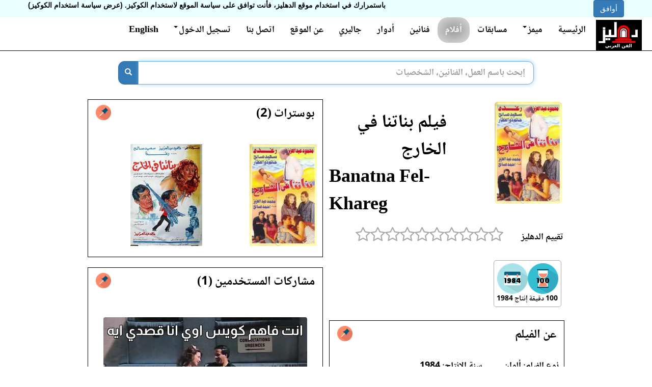

--- FILE ---
content_type: text/html; charset=utf-8
request_url: https://dhliz.com/film/banatna_fel_khareg/
body_size: 13081
content:
<!DOCTYPE html>


<html lang="ar" dir="rtl">
<head>
  <title>بيانات ومشاهدة فيلم بناتنا في الخارج - 1984 - الدهليز - قاعدة بيانات الفن العربي والفنانين</title>
  <meta charset="utf-8">
  <link rel="preconnect" href="https://static.dhliz.com" />
  <link rel="preconnect" href="https://media.dhliz.com" />
  <meta property="og:type" content="video.movie" />
  <meta property="og:image" content="https://media.dhliz.com/b/film/banatna_fel_khareg/%D8%A8%D9%86%D8%A7%D8%AA%D9%86%D8%A7_%D9%81%D9%8A_%D8%A7%D9%84%D8%AE%D8%A7%D8%B1%D8%AC_1.jpg" />
  
  <meta property="og:description" content="معلومات عن فيلم بناتنا في الخارج (1984)" />
  <meta name="description" content="معلومات عن فيلم بناتنا في الخارج (1984)" />
  
  <meta property="og:site_name" content="dhliz.com">
  <meta property="og:locale" content="ar_EG">
  <meta name="keywords" content="فيلم بناتنا في الخارج (1984)" />
  
  
  <meta property="og:title" content="بيانات ومشاهدة فيلم بناتنا في الخارج - 1984 - الدهليز" />
  <meta name="viewport" content="width=device-width, initial-scale=1.0, maximum-scale=4.0, minimum-scale=1.0, user-scalable=yes"/>
  <meta name="google-site-verification" content="lLihb0KLXLuwE02cfuJ2-d1uSoFwa7kuzQUL4WA_PjM" />
  <meta name="msvalidate.01" content="9D06FC6EA878441335736D79124A9EED" />
  <meta property="fb:app_id" content="1255048931184385" />
  <meta name="twitter:card" content="summary_large_image" />
  <link rel="shortcut icon" type="image/png" href="https://static.dhliz.com/static/icons/dehleezt.ico"/>

  <link href="https://static.dhliz.com/static/css/bootstrap-3.3.6.min.css" rel="stylesheet"/>
  <link rel="preload" href="https://static.dhliz.com/static/fonts/fontawesome-webfont.woff2%3Fv%3D4.6.3" as="font" crossorigin/>

  <link rel="stylesheet" href="https://static.dhliz.com/static/css/jquery-ui-1.12.1.min.css"/>
  <link href="https://static.dhliz.com/static/css/bootstrap-rtl.min.css" rel="stylesheet"/>
  <link rel="stylesheet" href="https://static.dhliz.com/static/css/common-new.css"/>
  <style>
  	.col-xs-6  {padding:5px}
  	.col-xs-12 {padding:6px}
  	.panel-body {padding: 5px}
  </style>

  
  
  <script type='text/javascript' src='https://platform-api.sharethis.com/js/sharethis.js#property=58cdb59cb38da90013d30e1d&product=unknown' async='async'></script>
  
  <style>
  .star {margin:0px !important;}
  .film-video {
    overflow: hidden;
    position: relative;
    width:100%;
  }
	.film-video::after {
	    padding-top: 75%;
	    display: block;
	    content: '';
	}
	
	.film-video iframe {
	    position: absolute;
	    top: 0;
	    left: 0;
	    width: 100%;
	    height: 100%;
	}

	.meme-font {
		font-size: 16px;
	}
	.hidden-pic {
		display: none;
	}
  </style>
	<!-- Global site tag (gtag.js) - Google Ads: 852205764 -->
	<script async src="https://www.googletagmanager.com/gtag/js?id=AW-852205764"></script>
	<script>
	  window.dataLayer = window.dataLayer || [];
	  function gtag(){dataLayer.push(arguments);}
	  gtag('js', new Date());
	
	  gtag('config', 'AW-852205764');
	</script>
	
<script type="application/ld+json">
{
  "@context": "http://schema.org",
  "@type": "Movie",
  "name": "بناتنا في الخارج",
  "image": "https://media.dhliz.com/b/film/banatna_fel_khareg/%D8%A8%D9%86%D8%A7%D8%AA%D9%86%D8%A7_%D9%81%D9%8A_%D8%A7%D9%84%D8%AE%D8%A7%D8%B1%D8%AC_1.jpg",
  "actor": [
    {
      "@type": "Person",
      "name": "رغدة"
    },{
      "@type": "Person",
      "name": "محمود عبد العزيز"
    },{
      "@type": "Person",
      "name": "حاتم ذو الفقار"
    },{
      "@type": "Person",
      "name": "سعيد صالح"
    },{
      "@type": "Person",
      "name": "عبد الرحيم الزرقاني"
    },{
      "@type": "Person",
      "name": "علية عبد المنعم"
    },{
      "@type": "Person",
      "name": "نيفين"
    },{
      "@type": "Person",
      "name": "أحمد الألفي"
    },{
      "@type": "Person",
      "name": "نبيل فهمي"
    },{
      "@type": "Person",
      "name": "يوسف العسال"
    },{
      "@type": "Person",
      "name": "سميرة صدقي"
    }
  ],
  
  "director": {
    "@type": "Person",
    "name": "محمد عبد العزيز"
  }

}
</script>
	<!-- Google tag (gtag.js) -->
	<script async src="https://www.googletagmanager.com/gtag/js?id=G-5P2EGJT2KG"></script>
	<script>
	window.dataLayer = window.dataLayer || [];
	function gtag(){dataLayer.push(arguments);}
	gtag('js', new Date());

	gtag('config', 'G-5P2EGJT2KG');
	</script>
</head>
<body dir="ltr" role="document">
	<div id="login-popup" class="modal fade" role="dialog" dir="rtl">
	  <div class="modal-dialog">
	
	    <!-- Modal content-->
	    <div class="modal-content">
	      <div class="modal-header">
	        <button type="button" class="close" data-dismiss="modal">&times;</button>
	        <h4 class="modal-title">تسجيل الدخول</h4>
	      </div>
	      <div class="modal-body">
					<div class="row" style="margin:10px">
						<div class="col-md-12" style="color:white;font-size:18px">
						بعض الأنشطة بالدهليز مثل تقييم الأفلام تتطلب تسجيل الدخول بالموقع أولاً.
							
							الدخول عن طريق:
							<div class="social-buttons">
								
								<div class="fb-login" style="background-image: url('https://static.dhliz.com/static/img/fb-login.png')"></div>
								
							</div>
							أو باستخدام حساب الدهليز:
							
						  <form method="POST" action="/accounts/login/">
								<div class="input-group input-group-md">
						  	  <input name="username" type="text" class="form-control" placeholder="اسم المستخدم" aria-describedby="username">
								</div>
								<p></p>
								<div class="input-group input-group-md">
								  <input name="password" type="password" class="form-control" placeholder="كلمة المرور" aria-describedby="password">
								</div>
								<input type="hidden" name="form" value="login" />
								<input type="hidden" name="next" value="/film/banatna_fel_khareg/" />
								<p></p>
								<p></p>
								<input type="hidden" name="csrfmiddlewaretoken" value="QLgcSlqrtEZtdXN8hV1O5BIgkGkyIpxNTsfsigHrC0JCHTdt2yGIJeHAgIYg8zeI">
								<button class="btn btn-primary btn-md">تسجيل الدخول</button>
								<a href="/accounts/register"><button class="btn btn-primary btn-md">إنشاء حساب جديد</button></a>
					  	</form>
						</div>
					</div>
	      </div>
	      <div class="modal-footer">
	        <button type="button" class="btn btn-default" data-dismiss="modal">إغلاق</button>
	      </div>
	    </div>
	
	  </div>
	</div>
  
  <div id="fb-root"></div>
  
  <div>

<div id="CookielawBanner">
    <div class="container">
        <h6>سياسة اسنخدام الكوكيز</h6>
        <p>
            <a class="btn btn-primary pull-right" href="javascript:Cookielaw.createCookielawCookie();">أوافق</a>
            <span dir='rtl'>باستمرارك في استخدام موقع الدهليز، فأنت توافق على سياسة الموقع لاستخدام الكوكيز. <a href='/cookies-policy?lang=ar'>(عرض سياسة استخدام الكوكيز)</a></span>
        </p>
    </div>
</div>

</div>
  <div dir="rtl">
  <div class="modal fade" id="reportlink" tabindex="-1" role="dialog" aria-labelledby="reportlinklabel" aria-hidden="true">
  <div class="modal-dialog">
    <div class="modal-content">
      <div class="modal-header">
        <button type="button" class="close" data-dismiss="modal">
        	<span aria-hidden="true">&times;</span><span class="sr-only">Close</span>
        </button>
        
        <h4 class="modal-title" id="reportlinklabel">الإبلاغ عن محتوى</h4>
      </div>
      <div class="modal-body">
		<div class="input-group input-group-md">
		  <span class="input-group-addon" id="rl-fullname-label">الاسم</span>
		  <input type="text" id="report-link-fullname" maxlength="245" value="" />
		</div>
		<div class="input-group input-group-md">
		  <span class="input-group-addon" id="rl-email-label">البريد الإلكتروني</span>
		  <input type="email" id="report-link-email" maxlength="145" value="" />
		</div>
		<div class="input-group input-group-md">
		  <span class="input-group-addon" id="rl-url-label">الرابط المبلغ عنه</span>
		  <input type="url" id="report-link-url" maxlength="500" disabled value="/film/banatna_fel_khareg/" />
		</div>
		<div>الرسالة</div>
		<textarea class="form-control" rows="10" maxlength="3000" id="report-link-message"></textarea>
      </div>
      <div class="modal-footer">
        <button id="report" type="button" class="btn btn-primary" data-dismiss="modal">إبلاغ</button>
        <button type="button" class="btn btn-default" data-dismiss="modal">إغلاق</button>
      </div>
        
    </div>
  </div>
</div>

  
  <header>
	<nav class="navbar navbar-inverse navbar-static-top noselect" role="navigation"
		style="background-color:white;padding-right:15px">
	    <div class="container-fluid">
	      <div class="navbar-header" style="height:65px">
	        <button type="button" class="navbar-toggle collapsed" data-toggle="collapse" data-target=".navbar-collapse">
	          <span class="icon-bar"></span>
	          <span class="icon-bar"></span>
	          <span class="icon-bar"></span>
	        </button>
         	<a class="navbar-brand" href="/" style="padding:5px">
         		<img height="60px" src="https://static.dhliz.com/static/img/dhliz-new-logo.png" />
         	</a>
	      </div>
	      <div class="navbar-collapse collapse">
	        <ul class="nav navbar-nav navbar-right welcome">
	          <li><a href="/">الرئيسية</a></li>
			  <li class="dropdown">
			    <a href="#" class="dropdown-toggle"
	  		       id="memes-dropdown" data-toggle="dropdown" aria-haspopup="true" aria-expanded="true">
					ميمز<span class="caret"></span>
			    </a>
			    <ul class="dropdown-menu" style="font-size:20px" aria-labelledby="memes-dropdown">
			      <li><a href="/new-meme">عمل ميمز</a></li>
			      <li><a href="/memes">صفحة المشاركات</a></li>
	  		    </ul>
			  </li>
	          <li><a href="/quiz">مسابقات</a></li>
	          <li class="active"><a href="/films">أفلام</a></li>
	          <li><a href="/artists">فنانين</a></li>
	          <li><a href="/characters">أدوار</a></li>
	          <li><a href="/gallery">جاليري</a></li>
	          <li><a href="/about">عن الموقع</a></li>
	          <li><a href="/contact">اتصل بنا</a></li>
	          
		        <li class="dropdown">
		          <a href="#" class="dropdown-toggle" data-toggle="dropdown">
			        	تسجيل الدخول<span class="caret"></span>
		          </a>
				<ul id="login-dp" class="dropdown-menu">
					<li>
						<div class="row" style="margin:10px">
							<div class="col-md-12" style="color:black;font-size:14px">
								
								الدخول عن طريق فيسبوك
								<div class="social-buttons" style="margin-bottom:25px">
									
									<div class="fb-login" style="background-image: url('https://static.dhliz.com/static/img/fb-login.png')"></div>
									
								</div>
								أو باستخدام حساب الدهليز
								
							  <form method="POST" action="/accounts/login/">
									<div class="input-group input-group-md">
							  	  <input name="username" type="text" class="form-control" placeholder="اسم المستخدم" aria-describedby="username">
									</div>
									<p></p>
									<div class="input-group input-group-md">
									  <input name="password" type="password" class="form-control" placeholder="كلمة المرور" aria-describedby="password">
									</div>
									<input type="hidden" name="form" value="login" />
									<input type="hidden" name="next" value="/film/banatna_fel_khareg/" />
									<p></p>
									<p></p>
									<input type="hidden" name="csrfmiddlewaretoken" value="QLgcSlqrtEZtdXN8hV1O5BIgkGkyIpxNTsfsigHrC0JCHTdt2yGIJeHAgIYg8zeI">
									<button class="btn btn-primary btn-md">تسجيل الدخول</button>
									<div class="col-xs-12" style="height:10px;"></div>
						  	</form>
									<a href="/accounts/register"><button class="btn btn-primary btn-md">إنشاء حساب جديد</button></a>
							</div>
						</div>
					</li>
				</ul>
				    </li>
					  
			    
			    <li><a href="/en/film/banatna_fel_khareg/">English</a></li>
			    
		    </ul>
		  </div><!--/.nav-collapse -->
	   	</div>
	</nav>
	</header>
	
  <div class="col-lg-1 visible-lg-block" style="width: 12.5%;">
  </div>
  <div class="col-xs-12 col-lg-9" style="padding:0">
	<main>
	<div class="clearfix"></div>
	<div style="margin-left:auto;margin-right:auto;text-align:center;">
	</div>
	<div class="clearfix"></div>
	
	<div align="center">
	</div>
	
	<div align="center">
	
	<div style="padding:0px;width:85%">
   	<form method="GET" action="/search">
		<div class="input-group search-bar" style="width:100%">
			<div class="ui-widget">
			<input type="text" class="form-control input-lg" placeholder="إبحث باسم العمل، الفنانين، الشخصيات" name="query"
				id="search-query" value=""
				style="border-radius: 0px 12px 12px 0px;">
			</div>
			<div class="input-group-btn">
				<button class="btn btn-default btn-primary input-lg" type="submit"
					aria-label="بحث" style="border-radius: 12px 0px 0px 12px;">
					<span class="glyphicon glyphicon-search"></span>
				</button>
			</div>
	  	</div>
   	</form>
   	</div>
   	
   	
   	<div class="visible-xs-block visible-sm-block" style="margin:10px">
		<label class="h4 pull-right">للتصفح السريع للموقع</label>
		<div class="col-xs-6 dropdown">
		  <button class="btn btn-primary dropdown-toggle" type="button" id="nav1" data-toggle="dropdown">
		    <span class="btn-primary">اختر صفحة</span>
		    <span class="caret"></span>
		  </button>
		  <ul class="dropdown-menu" aria-labelledby="nav1">
		    <li><a href="/films">الأفلام</a></li>
		    <li><a href="/artists">الفنانون</a></li>
		    <li><a href="/characters">الأدوار</a></li>
		    <li role="separator" class="divider"></li>
		    <li><a href="/new-meme">عمل ميمز</a></li>
		    <li><a href="/memes">مشاركات الميمز</a></li>
		    <li><a href="/quiz">المسابقات</a></li>
		    <li><a href="/gallery">الصور</a></li>
		    <li role="separator" class="divider"></li>
		    
		    <li><a href="/en/film/banatna_fel_khareg/">English</a></li>
		    
		  </ul>
		</div>
	</div>
	
	</div>
	<div class="container-full">
		<div class="col-xs-12">
		
		<div class="addthis_inline_share_toolbox"></div>
		<div class="clearfix" style="margin-top:5px"></div>
		
		</div>
		<div class="col-xs-12">
		  
		  <div class="clearfix"></div>
		  




<div class="modal fade" id="imagemodal" tabindex="-1" role="dialog" aria-labelledby="imgdialoglabel" aria-hidden="true">
  <div class="modal-dialog">
    <div class="modal-content">
      <div class="modal-header">
        <button type="button" class="close" data-dismiss="modal">
        	<span aria-hidden="true">&times;</span><span class="sr-only">Close</span>
        </button>
        <h4 class="modal-title" id="imgdialoglabel">الصورة مكبرة</h4>
      </div>
      <div class="modal-body">
      	<div class="row-fluid">
      		<div class="col-xs-8">
	        	<a id="pic-link">
	        		<img src="" id="imagepreview" width="100%" />
	        	</a>
        	</div>
        	<div class="col-xs-4">
						<div style="margin:5px">
							<button id="create-meme" type="button" class="cr-meme btn btn-yellow" style="color:white;font-size: 18px;font-weight: bold; margin:5px">
							عمل ميم</button>
						</div>
        	</div>
        </div>
        <div class="clearfix"></div>
      </div>
      <div id="film-name" class="h4" style="margin:20px">اسم الفيلم: 
      <a href="" id="film-url"></a></div>
      <div class="h4" style="margin:20px" id="actors"></div>
      <div class="modal-footer">
        <button type="button" class="btn btn-default" data-dismiss="modal">
        إغلاق</button>
      </div>
    </div>
  </div>
</div>


<div class="col-xs-12 col-md-6">
	  <div class="row-fluid main-info col-xs-12" style="margin:0;padding:0">
	    <div class="noselect col-xs-6" style="margin:0;padding:5px">
			
				<img class="poster img-responsive img-rounded" src="https://media.dhliz.com/b/film/banatna_fel_khareg/%D8%A8%D9%86%D8%A7%D8%AA%D9%86%D8%A7_%D9%81%D9%8A_%D8%A7%D9%84%D8%AE%D8%A7%D8%B1%D8%AC_1.thumb.jpg"
					alt="أفيش فيلم بناتنا في الخارج">
			
	    </div>
	    <div class="col-xs-6" style="margin:0;padding:0">
	      <div class="h1">
	      <h1>
			<a href="/film/banatna_fel_khareg/">
		          فيلم بناتنا في الخارج
			</a>
		   	<div dir="ltr">
			<a href="/film/banatna_fel_khareg/">
			  Banatna Fel-Khareg
			</a>
		    </div>
	      </h1>
	      </div>
		</div>
	</div>
	<div class="row-fluid main-info col-xs-12" style="margin:0;padding:0">
		<div>
			<div class="col-xs-3 h4" style="padding:2px">تقييم الدهليز</div>
	    	<div dir="ltr" class="col-xs-9 col-md-3 rating-div" style="line-height:30px;padding:5px">
	    		<input id="rating" type="number"
	    			data-readonly="true"
	    			class="kv-ltr-theme-fa-star rating rating-loading"
					data-stars="10" data-min="0" data-max="10" data-step="0.1"
					data-show-clear="false" data-default-caption="{rating}"
					value=""/>
			</div>
			<div class="clearfix"></div>
			
	    </div>
		</div>
		<div class="col-xs-12">
		
		  
		
		  
			<div class="badge-set">
			
				<div style="float:right;text-align:center">
				
					<img src="https://static.dhliz.com/dyicons/duration100.png" title="100 دقيقة" width="60" height="60"><br/>
					100 دقيقة
				
				</div>
			
				<div style="float:right;text-align:center">
				
					<a href="/search?query=1984">
						<img src="https://static.dhliz.com/dyicons/year1984.png" title="إنتاج 1984" width="60" height="60"><br/>
						إنتاج 1984
					</a>
				
				</div>
			
			</div>
			
		
		  
		
		</div>

		

		<div class="clearfix" style="margin:10px"></div>

		
		<div class="panel panel-default">
			  <div class="panel-heading">
			  	


	  	
   		<a class="pull-left" href="/film/banatna_fel_khareg/about">
   			<img src="https://static.dhliz.com/icons/pin.png" title="صفحة منفصلة" width="30" height="30">
   		</a>
   		

			    <div class="h3 panel-txt">
		    		عن الفيلم
			    </div>
			  </div>
			  <div class="panel-body">
	    		<div class="clearfix"></div>
	  			<div class="row-fluid highlight">
					        
        <div class="col-xs-6 col-md-4 h4">
        	<span class="text-label">نوع الفيلم:</span>
        	ألوان
        </div>
        
        
        <div class="col-xs-6 col-md-4 h4">
        	<span class="text-label">سنة الإنتاج:</span>
        	1984
        </div>
        
        <div class="clearfix"></div>
        
        <div class="col-xs-12 h3">
        	<span class="text-label">القصة:</span>
	        تسافر سلوى لباريس وتعمل هناك فترة لمساعدة أسرتها، فتقابل د. شريف، الذي هرب إلى الخارج بعد عملية جراحية فاشلة.
        </div>
        <div class="clearfix"></div>
        
        
        
        
					
			  			
		
			

<div class="col-xs-6 col-md-4 col-lg-4 item">
	<div class="crew-item h3" style="margin:2px">
	  
	  
			
				<div>قصة</div>
			
	  
	 	<div>
	    <a href="/artist/n21gKYEoEFE/" class="h3">
				أحمد صالح
	    </a>
	  <div class="clearfix" style="margin:4px"></div>
	    
		</div>
	</div>
</div>




		

		        	
        
        
					
			  			
		
			

<div class="col-xs-6 col-md-4 col-lg-4 item">
	<div class="crew-item h3" style="margin:2px">
	  
	  
			
				<div>سيناريو</div>
			
	  
	 	<div>
	    <a href="/artist/n21gKYEoEFE/" class="h3">
				أحمد صالح
	    </a>
	  <div class="clearfix" style="margin:4px"></div>
	    
		</div>
	</div>
</div>




		

			        
        
        
					
			  			
		
			

<div class="col-xs-6 col-md-4 col-lg-4 item">
	<div class="crew-item h3" style="margin:2px">
	  
	  
			
				<div>حوار</div>
			
	  
	 	<div>
	    <a href="/artist/n21gKYEoEFE/" class="h3">
				أحمد صالح
	    </a>
	  <div class="clearfix" style="margin:4px"></div>
	    
		</div>
	</div>
</div>




		

		        	
        
        
					
			  			
		
			

<div class="col-xs-6 col-md-4 col-lg-4 item">
	<div class="crew-item h3" style="margin:2px">
	  
	  
			
				<div>إنتاج</div>
			
	  
	 	<div>
	    <a href="/artist/wtJigwZq6-o/" class="h3">
				فؤاد الألفي
	    </a>
	  <div class="clearfix" style="margin:4px"></div>
	    
		</div>
	</div>
</div>




		

		    	    
        
        
					
			  			
		
			

<div class="col-xs-6 col-md-4 col-lg-4 item">
	<div class="crew-item h3" style="margin:2px">
	  
	  
			
				<div>إخراج</div>
			
	  
	 	<div>
	    <a href="/artist/muhammad_abdel_aziz/" class="h3">
				محمد عبد العزيز
	    </a>
	  <div class="clearfix" style="margin:4px"></div>
	    
		</div>
	</div>
</div>




		

		    	    
        <div class="clearfix"></div>
        
        
        <div class="col-xs-9 col-md-2 h3">
	        <span class="text-label">تمثيل</span>
	      </div>
	      <div class="clearfix"></div>
	      
				
					
		  			

<div class="col-xs-6 col-md-4 col-lg-4 item">
	<div class="person-item h3" style="margin:2px">
	  
	  
	 	<div>
			<a href="/artist/raghda/">
		    
		    	
				    <img width="140" height="200" class="lazyload person-img"
						data-src="https://media.dhliz.com/r/person/raghda/%D8%B1%D8%BA%D8%AF%D8%A9_1_1.thumb.jpg"
						alt="رغدة" />
				
		    
		  </a>
	    
		</div>
	  <div class="clearfix" style="margin:4px"></div>
	  
	 	<div>
	    <a href="/artist/raghda/" class="h3">
				رغدة
	    </a>
	  <div class="clearfix" style="margin:4px"></div>
	    
		</div>
	</div>
</div>




	  			
     	  
					
		  			

<div class="col-xs-6 col-md-4 col-lg-4 item">
	<div class="person-item h3" style="margin:2px">
	  
	  
	 	<div>
			<a href="/artist/mahmoud_abdel_aziz/">
		    
		    	
				    <img width="140" height="200" class="lazyload person-img"
						data-src="https://media.dhliz.com/a970/c9fc/1-a970860a-76d9-4713-b86c-86620af5c9fc..thumb.jpg"
						alt="محمود عبد العزيز" />
				
		    
		  </a>
	    
	    9.0<span style="color:gold" class="glyphicon glyphicon-star" aria-hidden="true"></span>
	    
		</div>
	  <div class="clearfix" style="margin:4px"></div>
	  
	 	<div>
	    <a href="/artist/mahmoud_abdel_aziz/" class="h3">
				محمود عبد العزيز
	    </a>
	  <div class="clearfix" style="margin:4px"></div>
	    
		</div>
	</div>
</div>

<div class="clearfix visible-xs visible-sm"></div>




	  			
     	  
					
		  			

<div class="col-xs-6 col-md-4 col-lg-4 item">
	<div class="person-item h3" style="margin:2px">
	  
	  
	 	<div>
			<a href="/artist/hatem_zulfikar/">
		    
		    	
				    <img width="140" height="200" class="lazyload person-img"
						data-src="https://media.dhliz.com/h/person/hatem_zulfikar/%D8%AD%D8%A7%D8%AA%D9%85_%D8%B0%D9%88_%D8%A7%D9%84%D9%81%D9%82%D8%A7%D8%B1_1.thumb.jpg"
						alt="حاتم ذو الفقار" />
				
		    
		  </a>
	    
		</div>
	  <div class="clearfix" style="margin:4px"></div>
	  
	 	<div>
	    <a href="/artist/hatem_zulfikar/" class="h3">
				حاتم ذو الفقار
	    </a>
	  <div class="clearfix" style="margin:4px"></div>
	    
		</div>
	</div>
</div>


<div class="clearfix visible-md"></div>


<div class="clearfix visible-lg"></div>


	  			
     	  
					
		  			

<div class="col-xs-6 col-md-4 col-lg-4 item">
	<div class="person-item h3" style="margin:2px">
	  
	  
	 	<div>
			<a href="/artist/saiid_saleh/">
		    
		    	
				    <img width="140" height="200" class="lazyload person-img"
						data-src="https://media.dhliz.com/s/person/saiid_saleh/%D8%B3%D8%B9%D9%8A%D8%AF_%D8%B5%D8%A7%D9%84%D8%AD_1.thumb.jpg"
						alt="سعيد صالح" />
				
		    
		  </a>
	    
		</div>
	  <div class="clearfix" style="margin:4px"></div>
	  
	 	<div>
	    <a href="/artist/saiid_saleh/" class="h3">
				سعيد صالح
	    </a>
	  <div class="clearfix" style="margin:4px"></div>
	    
		</div>
	</div>
</div>

<div class="clearfix visible-xs visible-sm"></div>




	  			
     	  
					
		  			

<div class="col-xs-6 col-md-4 col-lg-4 item">
	<div class="person-item h3" style="margin:2px">
	  
	  
	 	<div>
			<a href="/artist/abdel_rahim_al_zorqany/">
		    
		    	
				    <img width="140" height="200" class="lazyload person-img"
						data-src="https://media.dhliz.com/a/person/abdel_rahim_al_zorqany/%D8%B9%D8%A8%D8%AF_%D8%A7%D9%84%D8%B1%D8%AD%D9%8A%D9%85_%D8%A7%D9%84%D8%B2%D8%B1%D9%82%D8%A7%D9%86%D9%8A_1.thumb.jpg"
						alt="عبد الرحيم الزرقاني" />
				
		    
		  </a>
	    
		</div>
	  <div class="clearfix" style="margin:4px"></div>
	  
	 	<div>
	    <a href="/artist/abdel_rahim_al_zorqany/" class="h3">
				عبد الرحيم الزرقاني
	    </a>
	  <div class="clearfix" style="margin:4px"></div>
	    
		</div>
	</div>
</div>




	  			
     	  
					
		  			

<div class="col-xs-6 col-md-4 col-lg-4 item">
	<div class="person-item h3" style="margin:2px">
	  
	  
	 	<div>
			<a href="/artist/alia_abdel_moneim/">
		    
		    	
				    <img width="140" height="200" class="lazyload person-img"
						data-src="https://media.dhliz.com/a/person/alia_abdel_moneim/%D8%B9%D9%84%D9%8A%D8%A9_%D8%B9%D8%A8%D8%AF_%D8%A7%D9%84%D9%85%D9%86%D8%B9%D9%85_1.thumb.jpg"
						alt="علية عبد المنعم" />
				
		    
		  </a>
	    
		</div>
	  <div class="clearfix" style="margin:4px"></div>
	  
	 	<div>
	    <a href="/artist/alia_abdel_moneim/" class="h3">
				علية عبد المنعم
	    </a>
	  <div class="clearfix" style="margin:4px"></div>
	    
		</div>
	</div>
</div>

<div class="clearfix visible-xs visible-sm"></div>


<div class="clearfix visible-md"></div>


<div class="clearfix visible-lg"></div>


	  			
     	  
					
		  			

<div class="col-xs-6 col-md-4 col-lg-4 item">
	<div class="person-item h3" style="margin:2px">
	  
	  
	 	<div>
			<a href="/artist/Ow3CsCCzBbs/">
		    
		    <img class="img-responsive img-rounded person-img"
		    	src="https://static.dhliz.com/static/img/no-pic-p.jpg"
				alt="نيفين" />
		    
		  </a>
	    
		</div>
	  <div class="clearfix" style="margin:4px"></div>
	  
	 	<div>
	    <a href="/artist/Ow3CsCCzBbs/" class="h3">
				نيفين
	    </a>
	  <div class="clearfix" style="margin:4px"></div>
	    
		</div>
	</div>
</div>




	  			
     	  
					
		  			

<div class="col-xs-6 col-md-4 col-lg-4 item">
	<div class="person-item h3" style="margin:2px">
	  
	  
	 	<div>
			<a href="/artist/tH-9bwcVlJA/">
		    
		    <img class="img-responsive img-rounded person-img"
		    	src="https://static.dhliz.com/static/img/no-pic-p.jpg"
				alt="أحمد الألفي" />
		    
		  </a>
	    
		</div>
	  <div class="clearfix" style="margin:4px"></div>
	  
	 	<div>
	    <a href="/artist/tH-9bwcVlJA/" class="h3">
				أحمد الألفي
	    </a>
	  <div class="clearfix" style="margin:4px"></div>
	    
		</div>
	</div>
</div>

<div class="clearfix visible-xs visible-sm"></div>




	  			
     	  
					
		  			

<div class="col-xs-6 col-md-4 col-lg-4 item">
	<div class="person-item h3" style="margin:2px">
	  
	  
	 	<div>
			<a href="/artist/nabil_fahmy/">
		    
		    	
				    <img width="140" height="200" class="lazyload person-img"
						data-src="https://media.dhliz.com/4e8c/089c/nabil-4e8ce41a-5bef-4133-a677-b1ccca83089c..thumb.jpeg"
						alt="نبيل فهمي" />
				
		    
		  </a>
	    
		</div>
	  <div class="clearfix" style="margin:4px"></div>
	  
	 	<div>
	    <a href="/artist/nabil_fahmy/" class="h3">
				نبيل فهمي
	    </a>
	  <div class="clearfix" style="margin:4px"></div>
	    
		</div>
	</div>
</div>


<div class="clearfix visible-md"></div>


<div class="clearfix visible-lg"></div>


	  			
     	  
					
		  			

<div class="col-xs-6 col-md-4 col-lg-4 item">
	<div class="person-item h3" style="margin:2px">
	  
	  
	 	<div>
			<a href="/artist/youssef_al_assal/">
		    
		    	
				    <img width="140" height="200" class="lazyload person-img"
						data-src="https://media.dhliz.com/y/person/youssef_al_assal/%D9%8A%D9%88%D8%B3%D9%81_%D8%A7%D9%84%D8%B9%D8%B3%D8%A7%D9%84_1.thumb.jpg"
						alt="يوسف العسال" />
				
		    
		  </a>
	    
		</div>
	  <div class="clearfix" style="margin:4px"></div>
	  
	 	<div>
	    <a href="/artist/youssef_al_assal/" class="h3">
				يوسف العسال
	    </a>
	  <div class="clearfix" style="margin:4px"></div>
	    
		</div>
	</div>
</div>

<div class="clearfix visible-xs visible-sm"></div>




	  			
     	  
					
		  			

<div class="col-xs-6 col-md-4 col-lg-4 item">
	<div class="person-item h3" style="margin:2px">
	  
	  
	 	<div>
			<a href="/artist/samira_sedqy/">
		    
		    	
				    <img width="140" height="200" class="lazyload person-img"
						data-src="https://media.dhliz.com/s/person/samira_sedqy/%D8%B3%D9%85%D9%8A%D8%B1%D8%A9_%D8%B5%D8%AF%D9%82%D9%8A_1.thumb.jpg"
						alt="سميرة صدقي" />
				
		    
		  </a>
	    
		</div>
	  <div class="clearfix" style="margin:4px"></div>
	  
	 	<div>
	    <a href="/artist/samira_sedqy/" class="h3">
				سميرة صدقي
	    </a>
	  <div class="clearfix" style="margin:4px"></div>
	    
		</div>
	</div>
</div>




	  			
     	  
     	  <div class="clearfix"></div>
			<div class="col-xs-5 col-md-3 h3">
				<div>
		         	<a href="/film/banatna_fel_khareg/about">البيانات الكاملة...</a>
    		    </div>
       		</div>
			
        <div class="clearfix"></div>
        
        
        
        
        
        
        
        
        
        

			  	</div>
			  </div>
		  </div>
		
		
		
		
		
		
		
		
		
		
		
		
		
		
		
		
		
		
		
		
		
		
		
		
		
		<div class="panel panel-default">
			  <div class="panel-heading">
			  	


	  	
   		<a class="pull-left" href="/film/banatna_fel_khareg/gallery">
   			<img src="https://static.dhliz.com/icons/pin.png" title="صفحة منفصلة" width="30" height="30">
   		</a>
   		

			    <div class="h3 panel-txt">
		    		صور (56)
			    </div>
			  </div>
			  <div class="panel-body">
	    		<div class="clearfix"></div>
	  		  <div class="row-fluid">
	  		  	<div class="clearfix"></div>


<div class="step-links h4" style="margin-right:20px;margin-top:4px;margin-bottom:4px;">
  <ul class="pagination" style="padding:0px;margin:0px">
	
    <li class="page-item disabled">
      <a class="page-link" href="#" tabindex="-1">السابق</a>
    </li>
  
  
    <li class="page-item active">
    	<a class="page-link" href="/film/banatna_fel_khareg/gallery?page=1">
    		1
    	</a>
    </li>
  
    <li class="page-item">
    	<a class="page-link" href="/film/banatna_fel_khareg/gallery?page=2">
    		2
    	</a>
    </li>
  
    <li class="page-item">
    	<a class="page-link" href="/film/banatna_fel_khareg/gallery?page=3">
    		3
    	</a>
    </li>
  
    <li class="page-item">
    	<a class="page-link" href="/film/banatna_fel_khareg/gallery?page=4">
    		4
    	</a>
    </li>
  
    <li class="page-item">
    	<a class="page-link" href="/film/banatna_fel_khareg/gallery?page=5">
    		5
    	</a>
    </li>
  
  
    <li class="page-item">
	  <a class="page-link" href="/film/banatna_fel_khareg/gallery?page=2">التالي</a>
	</li>
  
  </ul>
</div>


				    <div class="row-fluid">
				  	
					  	

<div class="col-xs-12 highlight">
	<div class="gallery-item h4">
	  <a class="img-thumb"
	  	 href="#" data-url="4ukuKNgZzHY">
	  		
	  	 	<img class="lazyload img-responsive" data-src="https://media.dhliz.com/banatna_fel_khareg/00.00.37.jpg"
	  	 	alt="">
	  	 	
	  </a>
	  <div class="clearfix"></div>
	  <button class="cr-meme btn btn-yellow" style="color:white;font-size: 18px;font-weight: bold; margin:5px" data-url="4ukuKNgZzHY">عمل ميم</button>
  
  
	  <div class="h4">
	  	
	  </div>
  
  
	</div>
</div>
<div class="clearfix"></div>

				    
					  	

<div class="col-xs-12 highlight">
	<div class="gallery-item h4">
	  <a class="img-thumb"
	  	 href="#" data-url="JcQG9xMdsCU">
	  		
	  	 	<img class="lazyload img-responsive" data-src="https://media.dhliz.com/banatna_fel_khareg/00.02.55.jpg"
	  	 	alt="">
	  	 	
	  </a>
	  <div class="clearfix"></div>
	  <button class="cr-meme btn btn-yellow" style="color:white;font-size: 18px;font-weight: bold; margin:5px" data-url="JcQG9xMdsCU">عمل ميم</button>
  
  
	  <div class="h4">
	  	
	  </div>
  
  
	</div>
</div>
<div class="clearfix"></div>

				    
					  	

<div class="col-xs-12 highlight">
	<div class="gallery-item h4">
	  <a class="img-thumb"
	  	 href="#" data-url="rEQVBpR5RLY">
	  		
	  	 	<img class="lazyload img-responsive" data-src="https://media.dhliz.com/banatna_fel_khareg/00.04.05.jpg"
	  	 	alt="">
	  	 	
	  </a>
	  <div class="clearfix"></div>
	  <button class="cr-meme btn btn-yellow" style="color:white;font-size: 18px;font-weight: bold; margin:5px" data-url="rEQVBpR5RLY">عمل ميم</button>
  
  
	  <div class="h4">
	  	
	  </div>
  
  
	</div>
</div>
<div class="clearfix"></div>

				    
					  	

<div class="col-xs-12 highlight">
	<div class="gallery-item h4">
	  <a class="img-thumb"
	  	 href="#" data-url="sLssY8dta3c">
	  		
	  	 	<img class="lazyload img-responsive" data-src="https://media.dhliz.com/banatna_fel_khareg/00.06.14.jpg"
	  	 	alt="">
	  	 	
	  </a>
	  <div class="clearfix"></div>
	  <button class="cr-meme btn btn-yellow" style="color:white;font-size: 18px;font-weight: bold; margin:5px" data-url="sLssY8dta3c">عمل ميم</button>
  
  
	  <div class="h4">
	  	
	  </div>
  
  
	</div>
</div>
<div class="clearfix"></div>

				    
					  	

<div class="col-xs-12 highlight">
	<div class="gallery-item h4">
	  <a class="img-thumb"
	  	 href="#" data-url="yUJJY1C2P2A">
	  		
	  	 	<img class="lazyload img-responsive" data-src="https://media.dhliz.com/banatna_fel_khareg/00.06.49.jpg"
	  	 	alt="">
	  	 	
	  </a>
	  <div class="clearfix"></div>
	  <button class="cr-meme btn btn-yellow" style="color:white;font-size: 18px;font-weight: bold; margin:5px" data-url="yUJJY1C2P2A">عمل ميم</button>
  
  
	  <div class="h4">
	  	
	  </div>
  
  
	</div>
</div>
<div class="clearfix"></div>

				    
					  	

<div class="col-xs-12 highlight">
	<div class="gallery-item h4">
	  <a class="img-thumb"
	  	 href="#" data-url="QLENyLR1Okw">
	  		
	  	 	<img class="lazyload img-responsive" data-src="https://media.dhliz.com/banatna_fel_khareg/00.09.15.jpg"
	  	 	alt="">
	  	 	
	  </a>
	  <div class="clearfix"></div>
	  <button class="cr-meme btn btn-yellow" style="color:white;font-size: 18px;font-weight: bold; margin:5px" data-url="QLENyLR1Okw">عمل ميم</button>
  
  
	  <div class="h4">
	  	
	  </div>
  
  
	</div>
</div>
<div class="clearfix"></div>

				    
					  	

<div class="col-xs-12 highlight">
	<div class="gallery-item h4">
	  <a class="img-thumb"
	  	 href="#" data-url="kKoTh-OFvQM">
	  		
	  	 	<img class="lazyload img-responsive" data-src="https://media.dhliz.com/banatna_fel_khareg/00.10.55.jpg"
	  	 	alt="رغدة - عبد الرحيم الزرقاني">
	  	 	
	  </a>
	  <div class="clearfix"></div>
	  <button class="cr-meme btn btn-yellow" style="color:white;font-size: 18px;font-weight: bold; margin:5px" data-url="kKoTh-OFvQM">عمل ميم</button>
  
  
	  <div class="h4">
	  	
	  	  <a href="/artist/raghda/">رغدة</a> - 
	  	
	  	  <a href="/artist/abdel_rahim_al_zorqany/">عبد الرحيم الزرقاني</a>
	  	
	  </div>
  
  
	</div>
</div>
<div class="clearfix"></div>

				    
					  	

<div class="col-xs-12 highlight">
	<div class="gallery-item h4">
	  <a class="img-thumb"
	  	 href="#" data-url="-3ExF4Wdc4s">
	  		
	  	 	<img class="lazyload img-responsive" data-src="https://media.dhliz.com/banatna_fel_khareg/00.12.05.jpg"
	  	 	alt="">
	  	 	
	  </a>
	  <div class="clearfix"></div>
	  <button class="cr-meme btn btn-yellow" style="color:white;font-size: 18px;font-weight: bold; margin:5px" data-url="-3ExF4Wdc4s">عمل ميم</button>
  
  
	  <div class="h4">
	  	
	  </div>
  
  
	</div>
</div>
<div class="clearfix"></div>

				    
					  	

<div class="col-xs-12 highlight">
	<div class="gallery-item h4">
	  <a class="img-thumb"
	  	 href="#" data-url="KHe7neaNoMI">
	  		
	  	 	<img class="lazyload img-responsive" data-src="https://media.dhliz.com/banatna_fel_khareg/00.12.52.jpg"
	  	 	alt="">
	  	 	
	  </a>
	  <div class="clearfix"></div>
	  <button class="cr-meme btn btn-yellow" style="color:white;font-size: 18px;font-weight: bold; margin:5px" data-url="KHe7neaNoMI">عمل ميم</button>
  
  
	  <div class="h4">
	  	
	  </div>
  
  
	</div>
</div>
<div class="clearfix"></div>

				    
					  	

<div class="col-xs-12 highlight">
	<div class="gallery-item h4">
	  <a class="img-thumb"
	  	 href="#" data-url="ts1OzO6t6kg">
	  		
	  	 	<img class="lazyload img-responsive" data-src="https://media.dhliz.com/banatna_fel_khareg/00.14.43.jpg"
	  	 	alt="">
	  	 	
	  </a>
	  <div class="clearfix"></div>
	  <button class="cr-meme btn btn-yellow" style="color:white;font-size: 18px;font-weight: bold; margin:5px" data-url="ts1OzO6t6kg">عمل ميم</button>
  
  
	  <div class="h4">
	  	
	  </div>
  
  
	</div>
</div>
<div class="clearfix"></div>

				    
					  	

<div class="col-xs-12 highlight">
	<div class="gallery-item h4">
	  <a class="img-thumb"
	  	 href="#" data-url="HOzbW2h6AVU">
	  		
	  	 	<img class="lazyload img-responsive" data-src="https://media.dhliz.com/banatna_fel_khareg/00.16.08.jpg"
	  	 	alt="">
	  	 	
	  </a>
	  <div class="clearfix"></div>
	  <button class="cr-meme btn btn-yellow" style="color:white;font-size: 18px;font-weight: bold; margin:5px" data-url="HOzbW2h6AVU">عمل ميم</button>
  
  
	  <div class="h4">
	  	
	  </div>
  
  
	</div>
</div>
<div class="clearfix"></div>

				    
					  	

<div class="col-xs-12 highlight">
	<div class="gallery-item h4">
	  <a class="img-thumb"
	  	 href="#" data-url="Z0KsdFO_ttg">
	  		
	  	 	<img class="lazyload img-responsive" data-src="https://media.dhliz.com/banatna_fel_khareg/00.17.59.jpg"
	  	 	alt="">
	  	 	
	  </a>
	  <div class="clearfix"></div>
	  <button class="cr-meme btn btn-yellow" style="color:white;font-size: 18px;font-weight: bold; margin:5px" data-url="Z0KsdFO_ttg">عمل ميم</button>
  
  
	  <div class="h4">
	  	
	  </div>
  
  
	</div>
</div>
<div class="clearfix"></div>

				    
				    </div>
				    <div class="clearfix"></div>
	  		  	<div class="clearfix"></div>


<div class="step-links h4" style="margin-right:20px;margin-top:4px;margin-bottom:4px;">
  <ul class="pagination" style="padding:0px;margin:0px">
	
    <li class="page-item disabled">
      <a class="page-link" href="#" tabindex="-1">السابق</a>
    </li>
  
  
    <li class="page-item active">
    	<a class="page-link" href="/film/banatna_fel_khareg/gallery?page=1">
    		1
    	</a>
    </li>
  
    <li class="page-item">
    	<a class="page-link" href="/film/banatna_fel_khareg/gallery?page=2">
    		2
    	</a>
    </li>
  
    <li class="page-item">
    	<a class="page-link" href="/film/banatna_fel_khareg/gallery?page=3">
    		3
    	</a>
    </li>
  
    <li class="page-item">
    	<a class="page-link" href="/film/banatna_fel_khareg/gallery?page=4">
    		4
    	</a>
    </li>
  
    <li class="page-item">
    	<a class="page-link" href="/film/banatna_fel_khareg/gallery?page=5">
    		5
    	</a>
    </li>
  
  
    <li class="page-item">
	  <a class="page-link" href="/film/banatna_fel_khareg/gallery?page=2">التالي</a>
	</li>
  
  </ul>
</div>


			  	</div>
			  </div>
		</div>
		
		
</div>
<div class="col-xs-12 col-md-6">
		
		
		
		
		<div class="panel panel-default">
			  <div class="panel-heading">
			  	


	  	
   		<a class="pull-left" href="/film/banatna_fel_khareg/posters">
   			<img src="https://static.dhliz.com/icons/pin.png" title="صفحة منفصلة" width="30" height="30">
   		</a>
   		

			    <div class="h3 panel-txt">
		    		بوسترات (2)
			    </div>
			  </div>
			  <div class="panel-body">
	    		<div class="clearfix"></div>
	  		  <div class="row-fluid">
	  		  	<div class="clearfix"></div>



				    <div class="row-fluid">
				  	
					  	

<div class="col-xs-12 col-md-6 col-lg-6 h3">
	<div class="img-rounded poster-item">
	  <a class="img-thumb"
	  	href="#" data-url="ASO4ylMG4D8">
	  	<img src="https://media.dhliz.com/b/film/banatna_fel_khareg/%D8%A8%D9%86%D8%A7%D8%AA%D9%86%D8%A7_%D9%81%D9%8A_%D8%A7%D9%84%D8%AE%D8%A7%D8%B1%D8%AC_1.thumb.jpg">
	  </a>
	</div>
</div>


				    
					  	

<div class="col-xs-12 col-md-6 col-lg-6 h3">
	<div class="img-rounded poster-item">
	  <a class="img-thumb"
	  	href="#" data-url="5dMK6fUm-sg">
	  	<img src="https://media.dhliz.com/b/film/banatna_fel_khareg/%D8%A8%D9%86%D8%A7%D8%AA%D9%86%D8%A7_%D9%81%D9%8A_%D8%A7%D9%84%D8%AE%D8%A7%D8%B1%D8%AC_2.thumb.jpg">
	  </a>
	</div>
</div>

<div class="clearfix visible-md"></div>


<div class="clearfix visible-lg"></div>

				    
				    </div>
				    <div class="clearfix"></div>
	  		  	<div class="clearfix"></div>



			  	</div>
			  </div>
		</div>
		
		
		
		
		
		
		
		
		<div class="panel panel-default">
			  <div class="panel-heading">
			  	


	  	
   		<a class="pull-left" href="/film/banatna_fel_khareg/user_memes">
   			<img src="https://static.dhliz.com/icons/pin.png" title="صفحة منفصلة" width="30" height="30">
   		</a>
   		

			    <div class="h3 panel-txt">
		    		مشاركات المستخدمين (1)
			    </div>
			  </div>
			  <div class="panel-body">
	    		<div class="clearfix"></div>
	  		  <div class="row-fluid">
	  		  	<div class="clearfix"></div>



				    <div class="row-fluid">
			    	
			    		

<div class="col-xs-12 h4"
  style="text-align:right;word-wrap: break-word">
  <div class="meme-item blue-container h4">
    <div align="center">
	  <a href="/memes/meme/Qdlg7R3SPQ8">
	    
	    <img class="meme img-rounded img-responsive lazyload" style="background-color: #fff;padding: 2px"
	    	id="Qdlg7R3SPQ8" data-src="https://usermemes.dhliz.com/1745/7455/f7d88926-b818-4dc9-b10c-12a3f81b7d72.jpg" />
	    
	  </a>
    </div>
	  
  </div>
</div>
<div class="clearfix"></div>

			    	
			    	</div>
			    	<div class="clearfix"></div>
	  		  	<div class="clearfix"></div>



			  	</div>
			  </div>
		</div>
		
		
		
		
		<div class="panel panel-default">
			  <div class="panel-heading">
			  	


	  	
   		<a class="pull-left" href="/film/banatna_fel_khareg/characters">
   			<img src="https://static.dhliz.com/icons/pin.png" title="صفحة منفصلة" width="30" height="30">
   		</a>
   		

			    <div class="h3 panel-txt">
		    		شخصيات (2)
			    </div>
			  </div>
			  <div class="panel-body">
	    		<div class="clearfix"></div>
	  		  <div class="row-fluid">
	  		  	<div class="clearfix"></div>



				    <div class="row-fluid">
			        
			        	


<div class="col-xs-6 h4 char-item highlight">
  <div class="img-rounded">
	  
	  <a href="/character/ATYFLNoMsYA">
	  
	    
		    
		    <img class="lazyload img-responsive" data-src="https://static.dhliz.com/static/img/no-pic-l.jpg" />
		    
		
	  
	  </a>
	  
	  <div class="clearfix"></div>
	  <div style="margin-top:10px">
	  	
	    
		    (وجه جديد)
	    
	  	
	    <div class="clearfix"></div>
		
			
			<a href="/artist/Ow3CsCCzBbs">
			(نيفين)
			</a>
			
		
    </div>
  </div>
</div>



			        
			        	


<div class="col-xs-6 h4 char-item highlight">
  <div class="img-rounded">
	  
	  <a href="/character/4U2uw1R2Lc0">
	  
	    
		    
		    <img class="lazyload img-responsive" data-src="https://static.dhliz.com/static/img/no-pic-l.jpg" />
		    
		
	  
	  </a>
	  
	  <div class="clearfix"></div>
	  <div style="margin-top:10px">
	  	
	    
		    (وجه جديد)
	    
	  	
	    <div class="clearfix"></div>
		
			
			<a href="/artist/tH-9bwcVlJA">
			(أحمد الألفي)
			</a>
			
		
    </div>
  </div>
</div>


<div class="clearfix"></div>


			        
			        </div>
			        <div class="clearfix"></div>
	  		  	<div class="clearfix"></div>



			  	</div>
			  </div>
		</div>
		
		
		
		
		
		
		
		
			
		
		
	
	</div>
</div>

		</div>

	</div>
	</main>
  <div class="clearfix"></div>
  
  <div align="center">
	<script async src="https://pagead2.googlesyndication.com/pagead/js/adsbygoogle.js?client=ca-pub-1146250101030475"
	     crossorigin="anonymous"></script>
	<ins class="adsbygoogle"
	     style="display:block"
	     data-ad-format="autorelaxed"
	     data-ad-client="ca-pub-1146250101030475"
	     data-ad-slot="9319296605"></ins>
	<script>
	     (adsbygoogle = window.adsbygoogle || []).push({});
	</script>
  </div>
  <footer>
	<div id="uds"><div id="x" class="visible-xs"></div><div id="s" class="visible-sm"></div>
	  <div id="m" class="visible-md"></div><div id="l" class="visible-lg"></div></div>
  
  <div class="row-fluid footer" style="width:100%;margin-top:20px;box-shadow: 0px 500px 0px 500px #000;">
  	<div class="col-md-2 visible-md-block visible-lg-block"
  		style="background-image:url(https://static.dhliz.com/static/img/footer.png);padding-top:20px;padding-bottom:20px;">&nbsp;</div>
  	<div  class="col-xs-12"
  		style="background-image:url(https://static.dhliz.com/static/img/footer.png);padding-top:20px;padding-bottom:20px;">
  		<div class="clearfix"></div>
  		<span class="h4" style="color:#aaa">© 2025 جميع الحقوق محفوظة لشركة International Digital Knowledge and Entertainment Services Limited</span>
  		<div class="clearfix" style="margin-top:10px"></div>
  		<span class="h4" style="color:#aaa"><a style="color:#aaa" href="/tos" target="_blank">بنود الخدمة</a></span>
  		<span class="h4" style="color:#aaa">|</span>
  		<span class="h4" style="color:#aaa"><a style="color:#aaa" href="/privacy-policy" target="_blank">سياسة الخصوصية</a></span>
  		<span class="h4" style="color:#aaa">|</span>
  		<span class="h4" style="color:#aaa"><a style="color:#aaa" href="/cookies-policy" target="_blank">سياسة استخدام الكوكيز</a></span>
  		<span class="h4" style="color:#aaa">|</span>
  		<span class="h4" style="color:#aaa"><a style="color:#aaa" href="#" class="report-link">إبلاغ عن محتوى</a></span>
  	</div>
  	<div class="col-md-2 visible-md-block visible-lg-block"
  		style="background-image:url(https://static.dhliz.com/static/img/footer.png);padding-top:20px;padding-bottom:20px;">&nbsp;</div>
  </div>
  </footer>
  </div>
  <div class="col-lg-1 visible-lg-block" style="width:12.5%">
  </div>
  
  <script src="https://static.dhliz.com/static/js/jquery-1.12.0.min.js"></script>
  <script src="https://static.dhliz.com/static/js/common-min.js"></script>
  <script src="https://static.dhliz.com/static/js/jquery-ui-1.12.1-with-touch-punch.min.js"></script>

  <script defer src="https://static.dhliz.com/static/js/bootstrap-3.3.6.min.js"></script>
  
  <script defer src="//s7.addthis.com/js/300/addthis_widget.js#pubid=ra-5934a4148513b829"></script>
  
  <script>

  function isp() {
	  return $('#uds').find('div:visible').first().attr('id') == 'l';
  }

  $(function(){
	    var $root = $('html, body');
	    $('a.bk[href^="#"]').click(function() {
	        var href = $.attr(this, 'href');
	        $root.animate({
	            scrollTop: $(href).offset().top
	        }, 500, function () {
	            window.location.hash = href;
	        });
	         
	        return false;
	    });

		

		$('#search-query').autocomplete({
    		      source: function(request, response) {
    		    		$.get("/search-autocomplete?q=" + $('#search-query').val(), function(data) {
    		    		  items = [];
    		    		  for (i=0;i<data.results.length;i++) {
    		    			  items.push({
    		    				  label: data.results[i].label,
    		    				  text: data.results[i].text,
    		    				  value: data.results[i].url,
    		    				  poster: data.results[i].poster,
    		    				  orientation: data.results[i].orientation
    		    			  });
    		    		  }
    		    		  response(items);
    		    		});
 		            },
 		            select: function(event, ui) {
 		                window.location.href = ui.item.value;
 		            	return false;
    		      },
    		      focus: function (event, ui) {
    		    	    $('#search-query').val(ui.item.text);
    		    	    event.preventDefault();
    		    	},
    		      minLength: 2,
    		    }).autocomplete('instance')._renderItem = function(ul, item) {
    			    var dims;
    			    if (item.orientation == 'p') {
    			    	dims = 'width="45" height="60"';
    			    } else {
    			    	dims = 'width="60" height="45"';
    			    }
    		        return $('<li class="ui-menu-item"></li>')
    	            .data('item.autocomplete', item)
    	            .append('<div class="ui-menu-item-wrapper">' +
    	            		'<img ' + dims + ' src="' + item.poster + '" />&nbsp;' + item.label+ '</div>')
    	            .appendTo(ul);
    	    };

    

	
	$('.fb-login').click(function() {
		window.location = '/login/facebook/';
	});
	

   	$("#section-menu li a").click(function() {
      $("#section").text($(this).text());
      $("#section-val").val($(this).data("val"));
    });

     $('#send-feedback').on('click', function() {
      	$('#send-feedback').attr("disabled", true);
    		$.ajax({
	      url: '/feedback',
	      data: {feedback: $('#feedback').val(), url: '/film/banatna_fel_khareg/'},
  			 	method: 'POST', success: function(data) {
					  if (data.success) {
						  $.toaster({ settings : {timeout: 3000}, priority : 'success', title : 'عملية صحيحة', message : data.message});
						  $('#feedback').val('');
						  $('#send-feedback').attr("disabled", false);
					  } else {
						  $.toaster({ settings : {timeout: 3000}, priority : 'warning', title : 'عفوًا', message : data.message});
						  $('#send-feedback').attr("disabled", false);
					  }
			   }
			});
    });

 	if (isp()) $('#search-query').focus();

    $('.report-link').click(function() {
    	$('#reportlink').modal('show');
    });

    $('.img-thumb').click(function(e) {
    	showPic($(this).attr('data-url'));
    	e.preventDefault();
    });

    $('.cr-meme').click(function() {
    	window.location.href = '/edit-meme/' + $(this).attr('data-url');
    });

	
	setTimeout(() => {
		if (window.__sharethis__) {
			$('#st-el-1').css("z-index", "-100");
		} else {
			setTimeout(() => {
				if (window.__sharethis__) {
					$('#st-el-1').css("z-index", "-100");
				} else {
					setTimeout(() => {
						if (window.__sharethis__) {
							$('#st-el-1').css("z-index", "-100");
						} else {
							setTimeout(() => {
								$('#st-el-1').css("z-index", "-100");
							}, 1000);
						}
					}, 1000);
				}
			}, 1000);
		}
	}, 1000);
	
  });

  $('#report').click(function() {
	 $('#report').attr('disabled', true);
	 $.ajax({
	   url: '/report-link',
	   data: {fullname: $('#report-link-fullname').val(), email: $('#report-link-email').val(),
	    	  url: $('#report-link-url').val(), message: $('#report-link-message').val()},
	   method: 'POST', success: function(data) {
		 if (data.success) {
		   $.toaster({ settings : {timeout: 3000}, priority : 'success', title : 'عملية صحيحة', message : data.message});
	       $('#message').val('');
		   $('#report').attr('disabled', false);
		   $('#reportlink').modal('hide');
		 } else {
		   $.toaster({ settings : {timeout: 3000}, priority : 'danger', title : 'خطأ', message : data.message});						  
		   $('#report').attr('disabled', false);
		 }
	   }
	});
  });

  </script>
  
<script>
function handleFocus() {refreshFav('films');}
function addList(e) {window.open('/accounts/profile/favorite-films', '_blank');}
$("#user-rating").rating({
	language: 'ar',
	rtl: true,
   	theme: 'krajee-fa',
   	size: 'xs',
   	showCaption: false,
}).on("rating.change", function(event, value, caption) {
	$.post("/film-rating/banatna_fel_khareg", {val: value});
});
$("#rating").rating({
	language: 'ar',
	rtl: true,
	theme: 'krajee-fa',
   	displayOnly: true,
   	size: 'xs',
   	showCaption: false,
});
function localAddToList(e) {
	var lst = $(e.toElement).data('listurl');
	addToList(lst, 'film', 'banatna_fel_khareg', 3000);
}
$(window).load(function(){
	$('.add-to-list').click(localAddToList);
	$('.btn-fav').click(function() {
		var lst = $('.fav-shortcut').data('listurl');
		if (lst != "") {addToList(lst, 'film', 'banatna_fel_khareg', 3000);}
	});
	$('.add-new-list').click(addList);
	$(window).on("focus", handleFocus);

});
</script>


  </div>
  <script>
    _atrk_opts = { atrk_acct:"V8V6p1IWh910em", domain:"dhliz.com",dynamic: true};
	(function() { var as = document.createElement('script'); as.type = 'text/javascript'; as.async = true; as.src = "https://d31qbv1cthcecs.cloudfront.net/atrk.js"; var s = document.getElementsByTagName('script')[0];s.parentNode.insertBefore(as, s); })();
	  (function(i,s,o,g,r,a,m){i['GoogleAnalyticsObject']=r;i[r]=i[r]||function(){
		  (i[r].q=i[r].q||[]).push(arguments)},i[r].l=1*new Date();a=s.createElement(o),
		  m=s.getElementsByTagName(o)[0];a.async=1;a.src=g;m.parentNode.insertBefore(a,m)
		  })(window,document,'script','https://www.google-analytics.com/analytics.js','ga');

		  ga('create', 'UA-97205701-1', 'auto');
		  ga('send', 'pageview');

	
		  (function(d, s, id) {
			    var js, fjs = d.getElementsByTagName(s)[0];
			    if (d.getElementById(id)) return;
			    js = d.createElement(s); js.id = id;
			    js.src = 'https://connect.facebook.net/ar_AR/sdk.js#xfbml=1&version=v2.11';
			    fjs.parentNode.insertBefore(js, fjs);
			  }(document, 'script', 'facebook-jssdk'));
	
  </script>
  <noscript><img src="https://d5nxst8fruw4z.cloudfront.net/atrk.gif?account=V8V6p1IWh910em" style="display:none" height="1" width="1" alt="" /></noscript>
  <script defer src="https://static.dhliz.com/static/js/lazysizes.min.js" async=""></script>
</body>

</html>


--- FILE ---
content_type: text/html; charset=utf-8
request_url: https://www.google.com/recaptcha/api2/aframe
body_size: 184
content:
<!DOCTYPE HTML><html><head><meta http-equiv="content-type" content="text/html; charset=UTF-8"></head><body><script nonce="Neg8Rrcaz1ZwJ2zULQTuvA">/** Anti-fraud and anti-abuse applications only. See google.com/recaptcha */ try{var clients={'sodar':'https://pagead2.googlesyndication.com/pagead/sodar?'};window.addEventListener("message",function(a){try{if(a.source===window.parent){var b=JSON.parse(a.data);var c=clients[b['id']];if(c){var d=document.createElement('img');d.src=c+b['params']+'&rc='+(localStorage.getItem("rc::a")?sessionStorage.getItem("rc::b"):"");window.document.body.appendChild(d);sessionStorage.setItem("rc::e",parseInt(sessionStorage.getItem("rc::e")||0)+1);localStorage.setItem("rc::h",'1769038043717');}}}catch(b){}});window.parent.postMessage("_grecaptcha_ready", "*");}catch(b){}</script></body></html>